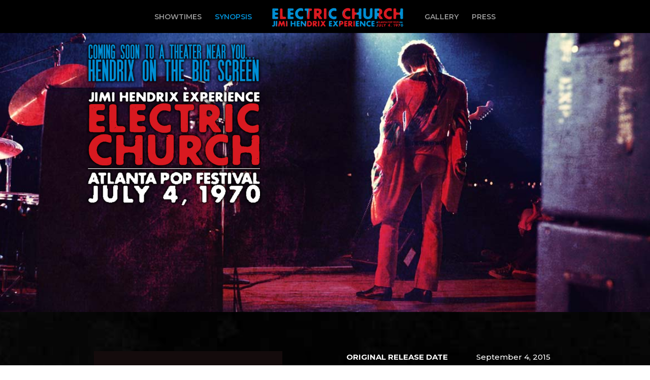

--- FILE ---
content_type: text/html; charset=UTF-8
request_url: https://jimihendrixelectricchurch.com/film/
body_size: 11820
content:
<!DOCTYPE html>
<html lang="en-US">
<head>
	<meta charset="UTF-8" />
<meta http-equiv="X-UA-Compatible" content="IE=edge">
	<link rel="pingback" href="https://jimihendrixelectricchurch.com/xmlrpc.php" />

	<script type="text/javascript">
		document.documentElement.className = 'js';
	</script>

	<script>var et_site_url='https://jimihendrixelectricchurch.com';var et_post_id='127';function et_core_page_resource_fallback(a,b){"undefined"===typeof b&&(b=a.sheet.cssRules&&0===a.sheet.cssRules.length);b&&(a.onerror=null,a.onload=null,a.href?a.href=et_site_url+"/?et_core_page_resource="+a.id+et_post_id:a.src&&(a.src=et_site_url+"/?et_core_page_resource="+a.id+et_post_id))}
</script><title>About The Film | Jimi Hendrix: Electric Church</title>
<link rel='dns-prefetch' href='//fonts.googleapis.com' />
<link rel='dns-prefetch' href='//s.w.org' />
<link rel="alternate" type="application/rss+xml" title="Jimi Hendrix: Electric Church &raquo; Feed" href="https://jimihendrixelectricchurch.com/feed/" />
<link rel="alternate" type="application/rss+xml" title="Jimi Hendrix: Electric Church &raquo; Comments Feed" href="https://jimihendrixelectricchurch.com/comments/feed/" />
<link rel="alternate" type="application/rss+xml" title="Jimi Hendrix: Electric Church &raquo; About The Film Comments Feed" href="https://jimihendrixelectricchurch.com/film/feed/" />
		<script type="text/javascript">
			window._wpemojiSettings = {"baseUrl":"https:\/\/s.w.org\/images\/core\/emoji\/12.0.0-1\/72x72\/","ext":".png","svgUrl":"https:\/\/s.w.org\/images\/core\/emoji\/12.0.0-1\/svg\/","svgExt":".svg","source":{"concatemoji":"https:\/\/jimihendrixelectricchurch.com\/wp-includes\/js\/wp-emoji-release.min.js?ver=5.3.20"}};
			!function(e,a,t){var n,r,o,i=a.createElement("canvas"),p=i.getContext&&i.getContext("2d");function s(e,t){var a=String.fromCharCode;p.clearRect(0,0,i.width,i.height),p.fillText(a.apply(this,e),0,0);e=i.toDataURL();return p.clearRect(0,0,i.width,i.height),p.fillText(a.apply(this,t),0,0),e===i.toDataURL()}function c(e){var t=a.createElement("script");t.src=e,t.defer=t.type="text/javascript",a.getElementsByTagName("head")[0].appendChild(t)}for(o=Array("flag","emoji"),t.supports={everything:!0,everythingExceptFlag:!0},r=0;r<o.length;r++)t.supports[o[r]]=function(e){if(!p||!p.fillText)return!1;switch(p.textBaseline="top",p.font="600 32px Arial",e){case"flag":return s([127987,65039,8205,9895,65039],[127987,65039,8203,9895,65039])?!1:!s([55356,56826,55356,56819],[55356,56826,8203,55356,56819])&&!s([55356,57332,56128,56423,56128,56418,56128,56421,56128,56430,56128,56423,56128,56447],[55356,57332,8203,56128,56423,8203,56128,56418,8203,56128,56421,8203,56128,56430,8203,56128,56423,8203,56128,56447]);case"emoji":return!s([55357,56424,55356,57342,8205,55358,56605,8205,55357,56424,55356,57340],[55357,56424,55356,57342,8203,55358,56605,8203,55357,56424,55356,57340])}return!1}(o[r]),t.supports.everything=t.supports.everything&&t.supports[o[r]],"flag"!==o[r]&&(t.supports.everythingExceptFlag=t.supports.everythingExceptFlag&&t.supports[o[r]]);t.supports.everythingExceptFlag=t.supports.everythingExceptFlag&&!t.supports.flag,t.DOMReady=!1,t.readyCallback=function(){t.DOMReady=!0},t.supports.everything||(n=function(){t.readyCallback()},a.addEventListener?(a.addEventListener("DOMContentLoaded",n,!1),e.addEventListener("load",n,!1)):(e.attachEvent("onload",n),a.attachEvent("onreadystatechange",function(){"complete"===a.readyState&&t.readyCallback()})),(n=t.source||{}).concatemoji?c(n.concatemoji):n.wpemoji&&n.twemoji&&(c(n.twemoji),c(n.wpemoji)))}(window,document,window._wpemojiSettings);
		</script>
		<meta content="Church v." name="generator"/><style type="text/css">
img.wp-smiley,
img.emoji {
	display: inline !important;
	border: none !important;
	box-shadow: none !important;
	height: 1em !important;
	width: 1em !important;
	margin: 0 .07em !important;
	vertical-align: -0.1em !important;
	background: none !important;
	padding: 0 !important;
}
</style>
	<link rel='stylesheet' id='wp-block-library-css'  href='https://jimihendrixelectricchurch.com/wp-includes/css/dist/block-library/style.min.css?ver=5.3.20' type='text/css' media='all' />
<link rel='stylesheet' id='Divi-css'  href='https://jimihendrixelectricchurch.com/wp-content/themes/Divi/style.css?ver=5.3.20' type='text/css' media='all' />
<link rel='stylesheet' id='divi-style-css'  href='https://jimihendrixelectricchurch.com/wp-content/themes/Church/style.css?ver=4.3.2' type='text/css' media='all' />
<link rel='stylesheet' id='et-builder-googlefonts-cached-css'  href='https://fonts.googleapis.com/css?family=Passion+One%3Aregular%2C700%2C900%7CMontserrat%3A100%2C100italic%2C200%2C200italic%2C300%2C300italic%2Cregular%2Citalic%2C500%2C500italic%2C600%2C600italic%2C700%2C700italic%2C800%2C800italic%2C900%2C900italic&#038;ver=5.3.20#038;subset=latin,latin-ext' type='text/css' media='all' />
<link rel='stylesheet' id='dashicons-css'  href='https://jimihendrixelectricchurch.com/wp-includes/css/dashicons.min.css?ver=5.3.20' type='text/css' media='all' />
<script type='text/javascript' src='https://jimihendrixelectricchurch.com/wp-includes/js/jquery/jquery.js?ver=1.12.4-wp'></script>
<script type='text/javascript' src='https://jimihendrixelectricchurch.com/wp-includes/js/jquery/jquery-migrate.min.js?ver=1.4.1'></script>
<script type='text/javascript'>
/* <![CDATA[ */
var et_core_api_spam_recaptcha = {"site_key":"","page_action":{"action":"film"}};
/* ]]> */
</script>
<script type='text/javascript' src='https://jimihendrixelectricchurch.com/wp-content/themes/Divi/core/admin/js/recaptcha.js?ver=5.3.20'></script>
<link rel='https://api.w.org/' href='https://jimihendrixelectricchurch.com/wp-json/' />
<link rel="EditURI" type="application/rsd+xml" title="RSD" href="https://jimihendrixelectricchurch.com/xmlrpc.php?rsd" />
<link rel="wlwmanifest" type="application/wlwmanifest+xml" href="https://jimihendrixelectricchurch.com/wp-includes/wlwmanifest.xml" /> 
<meta name="generator" content="WordPress 5.3.20" />
<link rel="canonical" href="https://jimihendrixelectricchurch.com/film/" />
<link rel='shortlink' href='https://jimihendrixelectricchurch.com/?p=127' />
<link rel="alternate" type="application/json+oembed" href="https://jimihendrixelectricchurch.com/wp-json/oembed/1.0/embed?url=https%3A%2F%2Fjimihendrixelectricchurch.com%2Ffilm%2F" />
<link rel="alternate" type="text/xml+oembed" href="https://jimihendrixelectricchurch.com/wp-json/oembed/1.0/embed?url=https%3A%2F%2Fjimihendrixelectricchurch.com%2Ffilm%2F&#038;format=xml" />
<meta name="viewport" content="width=device-width, initial-scale=1.0, maximum-scale=1.0, user-scalable=0" /><link rel="stylesheet" href="https://use.fontawesome.com/releases/v5.6.3/css/all.css" integrity="sha384-UHRtZLI+pbxtHCWp1t77Bi1L4ZtiqrqD80Kn4Z8NTSRyMA2Fd33n5dQ8lWUE00s/" crossorigin="anonymous">

<script type="text/javascript">
jQuery(document).ready(function(){
jQuery("#footer-info").text(' ');
jQuery("<p></p>").insertAfter("#footer-info");
});
</script>

<link rel="stylesheet" href="https://maxcdn.bootstrapcdn.com/font-awesome/4.6.1/css/font-awesome.min.css">

<script src="/wp-content/js/jquery.matchHeight.js"></script>

<script type="text/javascript">
jQuery(function($){
    $('.matchheight').matchHeight();
});
</script>

<meta http-equiv="Content-Type" content="text/html; charset=utf-8">
<link rel="icon" href="https://jimihendrixelectricchurch.com/wp-content/uploads/2018/12/cropped-jimi-hendrix-electric-church-avatar-color-32x32.jpg" sizes="32x32" />
<link rel="icon" href="https://jimihendrixelectricchurch.com/wp-content/uploads/2018/12/cropped-jimi-hendrix-electric-church-avatar-color-192x192.jpg" sizes="192x192" />
<link rel="apple-touch-icon-precomposed" href="https://jimihendrixelectricchurch.com/wp-content/uploads/2018/12/cropped-jimi-hendrix-electric-church-avatar-color-180x180.jpg" />
<meta name="msapplication-TileImage" content="https://jimihendrixelectricchurch.com/wp-content/uploads/2018/12/cropped-jimi-hendrix-electric-church-avatar-color-270x270.jpg" />
<link rel="stylesheet" id="et-core-unified-127-cached-inline-styles" href="https://jimihendrixelectricchurch.com/wp-content/et-cache/127/et-core-unified-127-17680907352513.min.css" onerror="et_core_page_resource_fallback(this, true)" onload="et_core_page_resource_fallback(this)" /></head>
<body class="page-template-default page page-id-127 et_pb_button_helper_class et_fixed_nav et_show_nav et_primary_nav_dropdown_animation_fade et_secondary_nav_dropdown_animation_fade et_header_style_split et_pb_footer_columns4 et_cover_background et_pb_gutter osx et_pb_gutters3 et_pb_pagebuilder_layout et_no_sidebar et_divi_theme et-db et_minified_js et_minified_css">
	<div id="page-container">

	
	
			<header id="main-header" data-height-onload="50">
			<div class="container clearfix et_menu_container">
							<div class="logo_container">
					<span class="logo_helper"></span>
					<a href="https://jimihendrixelectricchurch.com/">
						<img src="https://jimihendrixelectricchurch.com/wp-content/uploads/2018/12/logo-jimi-hendrix-electric-church-color.png" alt="Jimi Hendrix: Electric Church" id="logo" data-height-percentage="50" />
					</a>
				</div>
							<div id="et-top-navigation" data-height="50" data-fixed-height="50">
											<nav id="top-menu-nav">
						<ul id="top-menu" class="nav"><li id="menu-item-301" class="menu-item menu-item-type-post_type menu-item-object-page menu-item-301"><a href="https://jimihendrixelectricchurch.com/showtimes/">SHOWTIMES</a></li>
<li id="menu-item-129" class="menu-item menu-item-type-post_type menu-item-object-page current-menu-item page_item page-item-127 current_page_item menu-item-129"><a href="https://jimihendrixelectricchurch.com/film/" aria-current="page">SYNOPSIS</a></li>
<li id="menu-item-393" class="menu-item menu-item-type-post_type menu-item-object-page menu-item-393"><a href="https://jimihendrixelectricchurch.com/gallery/">GALLERY</a></li>
<li id="menu-item-304" class="menu-item menu-item-type-post_type menu-item-object-page menu-item-304"><a href="https://jimihendrixelectricchurch.com/press/">PRESS</a></li>
</ul>						</nav>
					
					
					
					
					<div id="et_mobile_nav_menu">
				<div class="mobile_nav closed">
					<span class="select_page">Select Page</span>
					<span class="mobile_menu_bar mobile_menu_bar_toggle"></span>
				</div>
			</div>				</div> <!-- #et-top-navigation -->
			</div> <!-- .container -->
			<div class="et_search_outer">
				<div class="container et_search_form_container">
					<form role="search" method="get" class="et-search-form" action="https://jimihendrixelectricchurch.com/">
					<input type="search" class="et-search-field" placeholder="Search &hellip;" value="" name="s" title="Search for:" />					</form>
					<span class="et_close_search_field"></span>
				</div>
			</div>
		</header> <!-- #main-header -->
			<div id="et-main-area">
	
<div id="main-content">


			
				<article id="post-127" class="post-127 page type-page status-publish hentry">

				
					<div class="entry-content">
					<div id="et-boc" class="et-boc">
			
		<div class="et-l et-l--post">
			<div class="et_builder_inner_content et_pb_gutters3">
		<div class="et_pb_section et_pb_section_0 et_pb_fullwidth_section et_section_regular" >
				
				
				
				
					<div class="et_pb_module et_pb_fullwidth_slider_0 et_hover_enabled et_pb_slider et_slider_auto et_slider_speed_20000">
				<div class="et_pb_slides">
					<div class="et_pb_slide et_pb_slide_0 et_pb_bg_layout_dark et_pb_media_alignment_center et-pb-active-slide" data-slide-id="et_pb_slide_0">
				
				
				<div class="et_pb_container clearfix">
					<div class="et_pb_slider_container_inner">
						
						<div class="et_pb_slide_description">
							<div class="et_pb_slide_content"><img class="alignleft wp-image-112" src="https://jimihendrixelectricchurch.com/wp-content/uploads/2018/12/overlay-splash-electric-church-video2-300x300.png" alt="overlay-splash-electric-church-video2" width="350" height="350" srcset="https://jimihendrixelectricchurch.com/wp-content/uploads/2018/12/overlay-splash-electric-church-video2-300x300.png 300w, https://jimihendrixelectricchurch.com/wp-content/uploads/2018/12/overlay-splash-electric-church-video2-150x150.png 150w, https://jimihendrixelectricchurch.com/wp-content/uploads/2018/12/overlay-splash-electric-church-video2.png 500w" sizes="(max-width: 350px) 100vw, 350px" /></div>
							
						</div> <!-- .et_pb_slide_description -->
					</div>
				</div> <!-- .et_pb_container -->
				
			</div> <!-- .et_pb_slide -->
			
				</div> <!-- .et_pb_slides -->
				
			</div> <!-- .et_pb_slider -->
			
				
				
			</div> <!-- .et_pb_section --><div class="et_pb_section et_pb_section_1 et_pb_with_background et_section_regular" >
				
				
				
				
					<div class="et_pb_row et_pb_row_0">
				<div class="et_pb_column et_pb_column_1_2 et_pb_column_0  et_pb_css_mix_blend_mode_passthrough">
				
				
				<div class="et_pb_module et_pb_slider et_pb_slider_0 et_hover_enabled et_pb_slider_fullwidth_off et_slider_auto et_slider_speed_10000">
				<div class="et_pb_slides">
					<div class="et_pb_slide et_pb_slide_1 et_pb_bg_layout_dark et_pb_media_alignment_center et-pb-active-slide" data-slide-id="et_pb_slide_1">
				
				
				<div class="et_pb_container clearfix">
					<div class="et_pb_slider_container_inner">
						
						<div class="et_pb_slide_description">
							<div class="et_pb_slide_content"> </div>
							
						</div> <!-- .et_pb_slide_description -->
					</div>
				</div> <!-- .et_pb_container -->
				
			</div> <!-- .et_pb_slide -->
			<div class="et_pb_slide et_pb_slide_2 et_pb_bg_layout_dark et_pb_media_alignment_center" data-slide-id="et_pb_slide_2">
				
				
				<div class="et_pb_container clearfix">
					<div class="et_pb_slider_container_inner">
						
						<div class="et_pb_slide_description">
							<div class="et_pb_slide_content"> </div>
							
						</div> <!-- .et_pb_slide_description -->
					</div>
				</div> <!-- .et_pb_container -->
				
			</div> <!-- .et_pb_slide -->
			
				</div> <!-- .et_pb_slides -->
				
			</div> <!-- .et_pb_slider -->
			
			</div> <!-- .et_pb_column --><div class="et_pb_column et_pb_column_1_4 et_pb_column_1  et_pb_css_mix_blend_mode_passthrough">
				
				
				<div class="et_pb_module et_pb_text et_pb_text_0  et_pb_text_align_right et_pb_bg_layout_dark">
				
				
				<div class="et_pb_text_inner"><p><strong>ORIGINAL RELEASE DATE</strong></p></div>
			</div> <!-- .et_pb_text --><div class="et_pb_module et_pb_text et_pb_text_1  et_pb_text_align_right et_pb_bg_layout_dark">
				
				
				<div class="et_pb_text_inner"><p><strong>RUNTIME</strong></p></div>
			</div> <!-- .et_pb_text --><div class="et_pb_module et_pb_text et_pb_text_2  et_pb_text_align_right et_pb_bg_layout_dark">
				
				
				<div class="et_pb_text_inner"><p><strong>A FILM BY</strong></p></div>
			</div> <!-- .et_pb_text --><div class="et_pb_module et_pb_text et_pb_text_3  et_pb_text_align_right et_pb_bg_layout_dark">
				
				
				<div class="et_pb_text_inner"><p><strong>PRODUCED BY</strong></p></div>
			</div> <!-- .et_pb_text --><div class="et_pb_module et_pb_text et_pb_text_4  et_pb_text_align_right et_pb_bg_layout_dark">
				
				
				<div class="et_pb_text_inner"><p><strong>DIRECTED BY</strong></p></div>
			</div> <!-- .et_pb_text --><div class="et_pb_module et_pb_text et_pb_text_5  et_pb_text_align_right et_pb_bg_layout_dark">
				
				
				<div class="et_pb_text_inner"><p><strong>PRODUCTION SUPERVISION BY</strong></p></div>
			</div> <!-- .et_pb_text --><div class="et_pb_module et_pb_text et_pb_text_6  et_pb_text_align_right et_pb_bg_layout_dark">
				
				
				<div class="et_pb_text_inner"><p><strong>MUSIC MIXED BY</strong></p></div>
			</div> <!-- .et_pb_text --><div class="et_pb_module et_pb_text et_pb_text_7  et_pb_text_align_right et_pb_bg_layout_dark">
				
				
				<div class="et_pb_text_inner"><p><strong>EDITED BY</strong></p></div>
			</div> <!-- .et_pb_text --><div class="et_pb_module et_pb_text et_pb_text_8  et_pb_text_align_right et_pb_bg_layout_dark">
				
				
				<div class="et_pb_text_inner"><p><strong>ATLANTA POP FESTIVAL FOOTAGE DIRECTED BY</strong></p></div>
			</div> <!-- .et_pb_text --><div class="et_pb_module et_pb_text et_pb_text_9  et_pb_text_align_right et_pb_bg_layout_dark">
				
				
				<div class="et_pb_text_inner"><p><strong>THE JIMI HENDRIX EXPERIENCE</strong></p></div>
			</div> <!-- .et_pb_text -->
			</div> <!-- .et_pb_column --><div class="et_pb_column et_pb_column_1_4 et_pb_column_2  et_pb_css_mix_blend_mode_passthrough et-last-child">
				
				
				<div class="et_pb_module et_pb_text et_pb_text_10  et_pb_text_align_left et_pb_bg_layout_dark">
				
				
				<div class="et_pb_text_inner"><p>September 4, 2015</p></div>
			</div> <!-- .et_pb_text --><div class="et_pb_module et_pb_text et_pb_text_11  et_pb_text_align_left et_pb_bg_layout_dark">
				
				
				<div class="et_pb_text_inner"><p>89 minutes</p></div>
			</div> <!-- .et_pb_text --><div class="et_pb_module et_pb_text et_pb_text_12  et_pb_text_align_left et_pb_bg_layout_dark">
				
				
				<div class="et_pb_text_inner"><p>Experience Hendrix, L.L.C.</p></div>
			</div> <!-- .et_pb_text --><div class="et_pb_module et_pb_text et_pb_text_13  et_pb_text_align_left et_pb_bg_layout_dark">
				
				
				<div class="et_pb_text_inner"><p>Janie Hendrix<br />
John McDermott</p></div>
			</div> <!-- .et_pb_text --><div class="et_pb_module et_pb_text et_pb_text_14  et_pb_text_align_left et_pb_bg_layout_dark">
				
				
				<div class="et_pb_text_inner"><p>John McDermott</p></div>
			</div> <!-- .et_pb_text --><div class="et_pb_module et_pb_text et_pb_text_15  et_pb_text_align_left et_pb_bg_layout_dark">
				
				
				<div class="et_pb_text_inner"><p>George Scott</p></div>
			</div> <!-- .et_pb_text --><div class="et_pb_module et_pb_text et_pb_text_16  et_pb_text_align_left et_pb_bg_layout_dark">
				
				
				<div class="et_pb_text_inner"><p>Eddie Kramer</p></div>
			</div> <!-- .et_pb_text --><div class="et_pb_module et_pb_text et_pb_text_17  et_pb_text_align_left et_pb_bg_layout_dark">
				
				
				<div class="et_pb_text_inner"><p>Paul Rachman</p></div>
			</div> <!-- .et_pb_text --><div class="et_pb_module et_pb_text et_pb_text_18  et_pb_text_align_left et_pb_bg_layout_dark">
				
				
				<div class="et_pb_text_inner"><p>Steve Rash</p></div>
			</div> <!-- .et_pb_text --><div class="et_pb_module et_pb_text et_pb_text_19  et_pb_text_align_left et_pb_bg_layout_dark">
				
				
				<div class="et_pb_text_inner"><p>Jimi Hendrix<br />
Mitch Mitchell<br />
Billy Cox</p></div>
			</div> <!-- .et_pb_text --><div class="et_pb_module et_pb_text et_pb_text_20  et_pb_text_align_left et_pb_bg_layout_light">
				
				
				<div class="et_pb_text_inner">2026</div>
			</div> <!-- .et_pb_text -->
			</div> <!-- .et_pb_column -->
				
				
			</div> <!-- .et_pb_row --><div class="et_pb_row et_pb_row_1">
				<div class="et_pb_column et_pb_column_1_4 et_pb_column_3  et_pb_css_mix_blend_mode_passthrough">
				
				
				<div class="et_pb_module et_pb_text et_pb_text_21  et_pb_text_align_right et_pb_bg_layout_dark">
				
				
				<div class="et_pb_text_inner"><p><strong>SPECIAL APPEARANCES BY</strong></p></div>
			</div> <!-- .et_pb_text -->
			</div> <!-- .et_pb_column --><div class="et_pb_column et_pb_column_1_4 et_pb_column_4  et_pb_css_mix_blend_mode_passthrough">
				
				
				<div class="et_pb_module et_pb_text et_pb_text_22  et_pb_text_align_left et_pb_bg_layout_dark">
				
				
				<div class="et_pb_text_inner"><p>Steve Cheatham<br />
Alex Cooley<br />
Billy Cox<br />
Terry W. Deese<br />
Anthoy DeCurtis<br />
Thomas Doucette<br />
Rich Floyd<br />
Kirk Hammett<br />
Bruce Hampton<br />
Abe Jacob</p></div>
			</div> <!-- .et_pb_text -->
			</div> <!-- .et_pb_column --><div class="et_pb_column et_pb_column_1_4 et_pb_column_5  et_pb_css_mix_blend_mode_passthrough">
				
				
				<div class="et_pb_module et_pb_text et_pb_text_23  et_pb_text_align_left et_pb_bg_layout_dark">
				
				
				<div class="et_pb_text_inner"><p>Terry Joiner<br />
Eddie Kramer<br />
Lester Maddox<br />
Paul McCartney<br />
Frances McDaniel<br />
Jerredean McDaniel<br />
Bob Merlis<br />
Mitch Mitchell<br />
Mike Neal<br />
Glenn Philips</p></div>
			</div> <!-- .et_pb_text -->
			</div> <!-- .et_pb_column --><div class="et_pb_column et_pb_column_1_4 et_pb_column_6  et_pb_css_mix_blend_mode_passthrough et-last-child">
				
				
				<div class="et_pb_module et_pb_text et_pb_text_24  et_pb_text_align_left et_pb_bg_layout_dark">
				
				
				<div class="et_pb_text_inner"><p>Martha Pinckney<br />
Steve Rash<br />
Rich Robinson<br />
Susan Tedeschi<br />
Derek Trucks<br />
Larry Vaughan<br />
B.J. Wade<br />
Frank Wade<br />
Leslie West<br />
Steve Winwood</p></div>
			</div> <!-- .et_pb_text -->
			</div> <!-- .et_pb_column -->
				
				
			</div> <!-- .et_pb_row -->
				
				
			</div> <!-- .et_pb_section --><div class="et_pb_section et_pb_section_2 et_pb_fullwidth_section et_section_regular" >
				
				
				
				
					<div class="et_pb_module et_pb_fullwidth_code et_pb_fullwidth_code_0">
				
				
				<div class="et_pb_code_inner"><iframe src="https://www.youtube.com/embed/pB9Y52eNRb4" frameborder="0" allow="accelerometer; autoplay; encrypted-media; gyroscope; picture-in-picture" allowfullscreen></iframe></div>
			</div> <!-- .et_pb_fullwidth_code -->
				
				
			</div> <!-- .et_pb_section --><div class="et_pb_section et_pb_section_3 et_pb_with_background et_section_regular" >
				
				
				
				
					<div class="et_pb_row et_pb_row_2">
				<div class="et_pb_column et_pb_column_4_4 et_pb_column_7  et_pb_css_mix_blend_mode_passthrough et-last-child">
				
				
				<div class="et_pb_module et_pb_image et_pb_image_0 et_animated et-waypoint">
				
				
				<span class="et_pb_image_wrap "><img src="https://jimihendrixelectricchurch.com/wp-content/uploads/2018/12/asset-poster-v1.jpg" alt="Jimi Hendrix Electric Church" title="Jimi Hendrix Electric Church" srcset="https://jimihendrixelectricchurch.com/wp-content/uploads/2018/12/asset-poster-v1.jpg 675w, https://jimihendrixelectricchurch.com/wp-content/uploads/2018/12/asset-poster-v1-203x300.jpg 203w" sizes="(max-width: 675px) 100vw, 675px" /></span>
			</div><div class="et_pb_module et_pb_text et_pb_text_25  et_pb_text_align_right et_pb_bg_layout_dark">
				
				
				<div class="et_pb_text_inner"><p><strong>A FILM BY</strong></p></div>
			</div> <!-- .et_pb_text --><div class="et_pb_module et_pb_text et_pb_text_26  et_pb_text_align_left et_pb_bg_layout_dark">
				
				
				<div class="et_pb_text_inner"><p>Experience Hendrix, L.L.C.</p></div>
			</div> <!-- .et_pb_text --><div class="et_pb_module et_pb_text et_pb_text_27  et_pb_text_align_right et_pb_bg_layout_dark">
				
				
				<div class="et_pb_text_inner"><p><strong>PRODUCED BY</strong></p></div>
			</div> <!-- .et_pb_text --><div class="et_pb_module et_pb_text et_pb_text_28  et_pb_text_align_left et_pb_bg_layout_dark">
				
				
				<div class="et_pb_text_inner"><p>Janie Hendrix<br />
John McDermott</p></div>
			</div> <!-- .et_pb_text --><div class="et_pb_module et_pb_text et_pb_text_29  et_pb_text_align_right et_pb_bg_layout_dark">
				
				
				<div class="et_pb_text_inner"><p><strong>DIRECTED BY</strong></p></div>
			</div> <!-- .et_pb_text --><div class="et_pb_module et_pb_text et_pb_text_30  et_pb_text_align_left et_pb_bg_layout_dark">
				
				
				<div class="et_pb_text_inner"><p>John McDermott</p></div>
			</div> <!-- .et_pb_text --><div class="et_pb_module et_pb_text et_pb_text_31  et_pb_text_align_right et_pb_bg_layout_dark">
				
				
				<div class="et_pb_text_inner"><p><strong>PRODUCTION SUPERVISION BY</strong></p></div>
			</div> <!-- .et_pb_text --><div class="et_pb_module et_pb_text et_pb_text_32  et_pb_text_align_left et_pb_bg_layout_dark">
				
				
				<div class="et_pb_text_inner"><p>George Scott</p></div>
			</div> <!-- .et_pb_text --><div class="et_pb_module et_pb_text et_pb_text_33  et_pb_text_align_right et_pb_bg_layout_dark">
				
				
				<div class="et_pb_text_inner"><p><strong>MUSIC MIXED BY</strong></p></div>
			</div> <!-- .et_pb_text --><div class="et_pb_module et_pb_text et_pb_text_34  et_pb_text_align_left et_pb_bg_layout_dark">
				
				
				<div class="et_pb_text_inner"><p>Eddie Kramer</p></div>
			</div> <!-- .et_pb_text --><div class="et_pb_module et_pb_text et_pb_text_35  et_pb_text_align_right et_pb_bg_layout_dark">
				
				
				<div class="et_pb_text_inner"><p><strong>EDITED BY</strong></p></div>
			</div> <!-- .et_pb_text --><div class="et_pb_module et_pb_text et_pb_text_36  et_pb_text_align_left et_pb_bg_layout_dark">
				
				
				<div class="et_pb_text_inner"><p>Paul Rachman</p></div>
			</div> <!-- .et_pb_text --><div class="et_pb_module et_pb_text et_pb_text_37  et_pb_text_align_right et_pb_bg_layout_dark">
				
				
				<div class="et_pb_text_inner"><p><strong>ATLANTA POP FESTIVAL FOOTAGE DIRECTED BY</strong></p></div>
			</div> <!-- .et_pb_text --><div class="et_pb_module et_pb_text et_pb_text_38  et_pb_text_align_left et_pb_bg_layout_dark">
				
				
				<div class="et_pb_text_inner"><p>Steve Rash</p></div>
			</div> <!-- .et_pb_text --><div class="et_pb_module et_pb_text et_pb_text_39  et_pb_text_align_right et_pb_bg_layout_dark">
				
				
				<div class="et_pb_text_inner"><p><strong>THE JIMI HENDRIX EXPERIENCE</strong></p></div>
			</div> <!-- .et_pb_text --><div class="et_pb_module et_pb_text et_pb_text_40  et_pb_text_align_left et_pb_bg_layout_dark">
				
				
				<div class="et_pb_text_inner"><p>Jimi Hendrix<br />
Mitch Mitchell<br />
Billy Cox</p></div>
			</div> <!-- .et_pb_text -->
			</div> <!-- .et_pb_column -->
				
				
			</div> <!-- .et_pb_row -->
				
				
			</div> <!-- .et_pb_section --><div class="et_pb_section et_pb_section_4 et_pb_section_parallax et_pb_with_background et_section_regular" >
				
				<div class="et_parallax_bg_wrap"><div
						class="et_parallax_bg et_pb_parallax_css"
						style="background-image: url(https://jimihendrixelectricchurch.com/wp-content/uploads/2018/12/background-black-blue.jpg);"
					></div></div>
				
				
					<div class="et_pb_row et_pb_row_3">
				<div class="et_pb_column et_pb_column_4_4 et_pb_column_8  et_pb_css_mix_blend_mode_passthrough et-last-child">
				
				
				<div class="et_pb_module et_pb_text et_pb_text_41  et_pb_text_align_justified et_pb_bg_layout_dark">
				
				
				<div class="et_pb_text_inner"><h3><strong>ABOUT THE FILM</strong></h3></div>
			</div> <!-- .et_pb_text -->
			</div> <!-- .et_pb_column -->
				
				
			</div> <!-- .et_pb_row --><div class="et_pb_row et_pb_row_4">
				<div class="et_pb_column et_pb_column_1_2 et_pb_column_9  et_pb_css_mix_blend_mode_passthrough">
				
				
				<div class="et_pb_module et_pb_text et_pb_text_42  et_pb_text_align_justified et_pb_bg_layout_dark">
				
				
				<div class="et_pb_text_inner"><p>About 100 miles south of Atlanta, next to a field just outside the town of Byron, there stands a plaque erected by the Georgia Historical Society marking the location of the Second Atlanta International Pop Festival, where from July 3-5, 1970, “Over thirty musical acts performed, including rock icon Jimi Hendrix playing to the largest American audience of this career.” Despite the overwhelming attendance (estimated to be 300,000-400,000), the festival and Hendrix’s performance in particular, has not received its due in terms of historic importance and impact until now.</p>
<p><em>Originally debuting in 2015, Jimi Hendrix: Electric Church</em>, the critically acclaimed documentary film about the music legend’s Atlanta Pop set and the circumstances surrounding it, will makes its theatrical debut in early 2019 and is set to make an historic run of limited engagements of select theaters worldwide.</p></div>
			</div> <!-- .et_pb_text -->
			</div> <!-- .et_pb_column --><div class="et_pb_column et_pb_column_1_2 et_pb_column_10  et_pb_css_mix_blend_mode_passthrough et-last-child">
				
				
				<div class="et_pb_module et_pb_text et_pb_text_43  et_pb_text_align_justified et_pb_bg_layout_dark">
				
				
				<div class="et_pb_text_inner"><p>The film documents the massive festival hailed then as the ‘Southern Woodstock’ and recognized now as the last great US Rock Festival. The film presents the story of how rock music’s burgeoning festival culture descended en masse to the tiny rural village of Byron, Georgia and witnessed Hendrix’s unforgettable performance.</p>
<p>The film details the efforts by Atlanta promoter Alex Cooley to create the definitive music festival. Cooley secured such talent as Bob Seger, B.B. King and the Allman Brothers, but Hendrix was the critical component he needed to elevate the three-day festival to a major cultural event. <em>Electric Church</em> features interviews with Hendrix’s Experience band mates Billy Cox and the late Mitch Mitchell as well as Paul McCartney, Steve Winwood, Rich Robinson, Kirk Hammett, Derek Trucks, Susan Tedeschi, festival organizer Alex Cooley and many others.</p></div>
			</div> <!-- .et_pb_text -->
			</div> <!-- .et_pb_column -->
				
				
			</div> <!-- .et_pb_row -->
				
				
			</div> <!-- .et_pb_section --><div class="et_pb_section et_pb_section_5 et_pb_fullwidth_section et_section_regular" >
				
				
				
				
					<div class="et_pb_module et_pb_fullwidth_slider_1 et_hover_enabled et_pb_slider">
				<div class="et_pb_slides">
					<div class="et_pb_slide et_pb_slide_3 et_pb_section_video et_pb_preload et_pb_bg_layout_dark et_pb_media_alignment_center et-pb-active-slide" data-slide-id="et_pb_slide_3">
				
				
				<div class="et_pb_container clearfix">
					<div class="et_pb_slider_container_inner">
						
						<div class="et_pb_slide_description">
							<div class="et_pb_slide_content"> </div>
							
						</div> <!-- .et_pb_slide_description -->
					</div>
				</div> <!-- .et_pb_container -->
				<span class="et_pb_section_video_bg  ">
					
			<video loop="loop" autoplay playsinline muted >
				<source type="video/mp4" src="https://jimihendrixelectricchurch.com/wp-content/uploads/2018/12/v1_720p.mp4" />
				
			</video>
				</span>
			</div> <!-- .et_pb_slide -->
			
				</div> <!-- .et_pb_slides -->
				
			</div> <!-- .et_pb_slider -->
			
				
				
			</div> <!-- .et_pb_section --><div class="et_pb_section et_pb_section_6 et_pb_section_parallax et_pb_with_background et_section_regular" >
				
				<div class="et_parallax_bg_wrap"><div
						class="et_parallax_bg et_pb_parallax_css"
						style="background-image: url(https://jimihendrixelectricchurch.com/wp-content/uploads/2018/12/background-black-blue.jpg);"
					></div></div>
				
				
					<div class="et_pb_row et_pb_row_5">
				<div class="et_pb_column et_pb_column_4_4 et_pb_column_11  et_pb_css_mix_blend_mode_passthrough et-last-child">
				
				
				<div class="et_pb_module et_pb_text et_pb_text_44  et_pb_text_align_justified et_pb_bg_layout_dark">
				
				
				<div class="et_pb_text_inner"><p>The film contains breathtaking, color 16mm footage of Jimi Hendrix’s Independence Day appearance, a mere ten weeks before his untimely passing. Standout performances include such Hendrix classics as “Hey Joe,” “Voodoo Child (Slight Return),” “Purple Haze,” as well as confident, compelling versions of songs such as “Room Full Of Mirrors,” “Freedom,” and “Straight Ahead” that had not yet been issued by Jimi on an Experience album, but were intended to be part of the album he was working on that summer. “Star Spangled Banner,” played against a backdrop of exploding fireworks, is another highlight, which Cooley recalls as having “knocked peoples’ socks off.”</p>
<p>By the beginning of the 1970s, Jimi Hendrix was unquestionably one of the most exciting rock musicians of his generation, having captivated the world with his highly stylized approach to blues guitar. In <em>Electric Church</em>, Paul McCartney freely admits to worshipping him, adding, “We all played guitar. We all knew a bit. But he seemed to know more than us.”</p>
<p>Jimi Hendrix put the rock festival concept on the map with his blistering performance at California’s Monterey Pop Festival in 1967, headlining 1968’s inaugural Miami Pop Festival, and providing the soundtrack for the counterculture with a dazzling set at Woodstock in 1969.</p>
<p>His performance at the Second Atlanta International Pop Festival was not only significant on a musical level, but also in terms of socio-political dynamics. The organizers were keen to push back against the cultural divide that was very much in evidence in the Deep South. It was assumed that rural audiences would not take kindly to “long-hair” bands, and that black and white artists could not comfortably exist on the same bill; Atlanta Pop set out to challenge those beliefs. Hendrix’s music and message of universal love made him the ideal artist to represent that pushback, and, appropriately, was the first act booked for the festival.</p></div>
			</div> <!-- .et_pb_text -->
			</div> <!-- .et_pb_column -->
				
				
			</div> <!-- .et_pb_row --><div class="et_pb_row et_pb_row_6">
				<div class="et_pb_column et_pb_column_1_2 et_pb_column_12  et_pb_css_mix_blend_mode_passthrough">
				
				
				<div class="et_pb_module et_pb_text et_pb_text_45  et_pb_text_align_justified et_pb_bg_layout_dark">
				
				
				<div class="et_pb_text_inner"><p>In the sweltering Georgia heat, amongst intimidating bikers who were hired as security, hundreds of thousands of mostly young music fans descended upon the festival grounds, eventually knocking over fences and leaving the organizers with no choice but to declare it a free event. Law enforcement, not equipped to handle such crowds, adopted a hands-off policy with regards to crowd control, drug use and nudity. Against incredible odds, the event proved to be largely peaceful. By the time The Jimi Hendrix Experience took the stage on the evening of July 4, the audience swelled to more than 300,000.</p>
<p>Massive, anarchic music fests in the U.S., unencumbered by high ticket prices and corporate sponsors were soon to be extinct, and the Atlanta Pop Festival was the last of this dying breed. Glenn Phillips (Hampton Grease Band) says, “This was, certainly in retrospect, sort of the end of an era, and a great end to an era. It was a powerful moment.”</p></div>
			</div> <!-- .et_pb_text -->
			</div> <!-- .et_pb_column --><div class="et_pb_column et_pb_column_1_2 et_pb_column_13  et_pb_css_mix_blend_mode_passthrough et-last-child">
				
				
				<div class="et_pb_module et_pb_text et_pb_text_46  et_pb_text_align_justified et_pb_bg_layout_dark">
				
				
				<div class="et_pb_text_inner"><p>The Atlanta festival footage in <em>Electric Church</em> was shot by Steve Rash, later known for directing such Hollywood films as <em>The Buddy Holly Story</em> and <em>Can’t Buy Me Love.</em> Rash intended for the footage he and his team were filming to be used for a documentary in the vein of <em>Woodstock</em>. When a deal couldn’t be secured, virtually all of the film lay undeveloped inside Rash’s barn for over three decades. The full-color film stock held up remarkably well, and makes for a transcendent viewing experience.</p>
<p>In describing his first-hand account, Bill Mankin who worked on the construction and stage crews for the festival explains, “at the center of the vortex was the master magician on guitar: the personification of a life lived fully and wildly, with no boundaries, no limitations, and aiming for the stars at light speed.”</p>
<p>Welcome to Jimi Hendrix’s “Electric Church.”</p>
<p># # #</p></div>
			</div> <!-- .et_pb_text -->
			</div> <!-- .et_pb_column -->
				
				
			</div> <!-- .et_pb_row -->
				
				
			</div> <!-- .et_pb_section --><div class="et_pb_section et_pb_section_8 et_pb_with_background et_section_regular" >
				
				
				
				
					<div class="et_pb_row et_pb_row_7">
				<div class="et_pb_column et_pb_column_1_4 et_pb_column_14  et_pb_css_mix_blend_mode_passthrough">
				
				
				<div class="et_pb_module et_pb_text et_pb_text_47  et_pb_text_align_left et_pb_bg_layout_dark">
				
				
				<div class="et_pb_text_inner"><h4>ELECTRIC CHURCH</h4>
<ul style="font-size: 13px;">
<li><a href="https://jimihendrixelectricchurch.com/showtimes/">Upcoming Showtimes</a></li>
<li><a href="https://jimihendrixelectricchurch.com/film/">Film Synopsis</a></li>
<li><a href="https://jimihendrixelectricchurch.com/gallery/">Photo Gallery</a></li>
<li><a href="https://jimihendrixelectricchurch.com/press/">News &amp; Press Releases</a></li>
<p> 	<!-- 

<li><a href="http://www.authentichendrix.com">Electric Church Merchandise</a></li>

 -->
</ul></div>
			</div> <!-- .et_pb_text -->
			</div> <!-- .et_pb_column --><div class="et_pb_column et_pb_column_1_4 et_pb_column_15  et_pb_css_mix_blend_mode_passthrough">
				
				
				<div class="et_pb_module et_pb_text et_pb_text_48  et_pb_text_align_left et_pb_bg_layout_dark">
				
				
				<div class="et_pb_text_inner"><h4>Jimi Hendrix Sites</h4>
<ul style="font-size: 13px;">
<li><a href="http://www.jimihendrix.com" target="_blank">Official Jimi Hendrix Website</a></li>
<li><a href="http://www.authentichendrix.com/" target="_blank">Authentic Hendrix Store</a></li>
<li><a href="http://www.experiencehendrixtour.com" target="_blank">Experience Hendrix Tour</a></li>
<li><a href="http://www.daggerrecords.com" target="_blank">Dagger Records</a></li>
<li><a href="http://www.jimihendrixparkfoundation.org/" target="_blank">Jimi Hendrix Park Foundation</a></li>
</ul></div>
			</div> <!-- .et_pb_text -->
			</div> <!-- .et_pb_column --><div class="et_pb_column et_pb_column_1_2 et_pb_column_16  et_pb_css_mix_blend_mode_passthrough et-last-child">
				
				
				<div class="et_pb_module et_pb_text et_pb_text_49  et_pb_text_align_left et_pb_bg_layout_light">
				
				
				<div class="et_pb_text_inner"><div class="et_pb_slide_content"><span style="color: #a4a4a4;"><strong><em>Jimi Hendrix: Electric Church</em></strong> presents the legendary guitarist in full flight at the 1970 Atlanta Pop Festival before the largest US audience of his career. This critically acclaimed film combined color, 16mm multi-camera footage of Hendrix’s unforgettable July 4, 1970 concert in its original performance sequence together with a new documentary that traces his journey to the festival amidst the dark shadow of civil rights unrest, the unrelenting toll of the Vietnam War and a burgeoning festival culture that drew together young people across the country who were inspired by the Woodstock festival.</span></div></div>
			</div> <!-- .et_pb_text --><div class="et_pb_module et_pb_text et_pb_text_50  et_pb_text_align_left et_pb_bg_layout_dark">
				
				
				<div class="et_pb_text_inner"><h3><span style="color: #a4a4a4;">Stay Connected</span></h3></div>
			</div> <!-- .et_pb_text --><ul class="et_pb_module et_pb_social_media_follow et_pb_social_media_follow_0 clearfix  et_pb_bg_layout_dark">
				
				
				<li
            class='et_pb_social_media_follow_network_0 et_pb_social_icon et_pb_social_network_link  et-social-facebook et_pb_social_media_follow_network_0'><a
              href='https://www.facebook.com/JimiHendrix/'
              class='icon et_pb_with_border'
              title='Follow on Facebook'
               target="_blank"><span
                class='et_pb_social_media_follow_network_name'
                aria-hidden='true'
                >Follow</span></a></li><li
            class='et_pb_social_media_follow_network_1 et_pb_social_icon et_pb_social_network_link  et-social-twitter et_pb_social_media_follow_network_1'><a
              href='https://twitter.com/jimihendrix'
              class='icon et_pb_with_border'
              title='Follow on Twitter'
               target="_blank"><span
                class='et_pb_social_media_follow_network_name'
                aria-hidden='true'
                >Follow</span></a></li><li
            class='et_pb_social_media_follow_network_2 et_pb_social_icon et_pb_social_network_link  et-social-instagram et_pb_social_media_follow_network_2'><a
              href='https://instagram.com/jimihendrix'
              class='icon et_pb_with_border'
              title='Follow on Instagram'
               target="_blank"><span
                class='et_pb_social_media_follow_network_name'
                aria-hidden='true'
                >Follow</span></a></li><li
            class='et_pb_social_media_follow_network_3 et_pb_social_icon et_pb_social_network_link  et-social-youtube et_pb_social_media_follow_network_3'><a
              href='https://www.youtube.com/jimihendrix'
              class='icon et_pb_with_border'
              title='Follow on Youtube'
               target="_blank"><span
                class='et_pb_social_media_follow_network_name'
                aria-hidden='true'
                >Follow</span></a></li>
			</ul> <!-- .et_pb_counters --><div class="et_pb_module et_pb_text et_pb_text_51  et_pb_text_align_left et_pb_bg_layout_light">
				
				
				<div class="et_pb_text_inner"><p><img class="wp-image-328 size-full alignleft" src="https://jimihendrixelectricchurch.com/wp-content/uploads/2018/12/logos-combined.png" alt="logos-combined" width="640" height="75" /></p></div>
			</div> <!-- .et_pb_text --><div class="et_pb_module et_pb_text et_pb_text_52 footer_credits  et_pb_text_align_left et_pb_bg_layout_dark">
				
				
				<div class="et_pb_text_inner"><div style="color: #999999;"><strong>JIMI HENDRIX: ELECTRIC CHURCH</strong></div>
<div style="color: #999999;">Copyright © 2015-2026 Experience Hendrix, L.L.C. All Rights Reserved</div></div>
			</div> <!-- .et_pb_text -->
			</div> <!-- .et_pb_column -->
				
				
			</div> <!-- .et_pb_row -->
				
				
			</div> <!-- .et_pb_section -->		</div><!-- .et_builder_inner_content -->
	</div><!-- .et-l -->
	
			
		</div><!-- #et-boc -->
							</div> <!-- .entry-content -->

				
				</article> <!-- .et_pb_post -->

			

</div> <!-- #main-content -->


			<footer id="main-footer">
				

		
				<div id="footer-bottom">
					<div class="container clearfix">
				<ul class="et-social-icons">


</ul>					</div>	<!-- .container -->
				</div>
			</footer> <!-- #main-footer -->
		</div> <!-- #et-main-area -->


	</div> <!-- #page-container -->

		<script type="text/javascript">
				var et_animation_data = [{"class":"et_pb_image_0","style":"slideLeft","repeat":"once","duration":"500ms","delay":"0ms","intensity":"10%","starting_opacity":"0%","speed_curve":"ease-in-out"}];
			</script>
	
<!-- Google tag (gtag.js) -->
<script async src="https://www.googletagmanager.com/gtag/js?id=G-CXWGDGJ462"></script>
<script>
  window.dataLayer = window.dataLayer || [];
  function gtag(){dataLayer.push(arguments);}
  gtag('js', new Date());

  gtag('config', 'G-CXWGDGJ462');
</script>
<script>
(function(){
    // Override the addClass to prevent fixed header class from being added
    var addclass = jQuery.fn.addClass;
    jQuery.fn.addClass = function(){
        var result = addclass.apply(this, arguments);
            jQuery('#main-header').removeClass('et-fixed-header');
        return result;
    }
})();
jQuery(function($){
    $('#main-header').removeClass('et-fixed-header');
});
</script><link rel='stylesheet' id='mediaelement-css'  href='https://jimihendrixelectricchurch.com/wp-includes/js/mediaelement/mediaelementplayer-legacy.min.css?ver=4.2.13-9993131' type='text/css' media='all' />
<link rel='stylesheet' id='wp-mediaelement-css'  href='https://jimihendrixelectricchurch.com/wp-includes/js/mediaelement/wp-mediaelement.min.css?ver=5.3.20' type='text/css' media='all' />
<script type='text/javascript'>
/* <![CDATA[ */
var DIVI = {"item_count":"%d Item","items_count":"%d Items"};
var et_shortcodes_strings = {"previous":"Previous","next":"Next"};
var et_pb_custom = {"ajaxurl":"https:\/\/jimihendrixelectricchurch.com\/wp-admin\/admin-ajax.php","images_uri":"https:\/\/jimihendrixelectricchurch.com\/wp-content\/themes\/Divi\/images","builder_images_uri":"https:\/\/jimihendrixelectricchurch.com\/wp-content\/themes\/Divi\/includes\/builder\/images","et_frontend_nonce":"e89801aea2","subscription_failed":"Please, check the fields below to make sure you entered the correct information.","et_ab_log_nonce":"1fc627a39e","fill_message":"Please, fill in the following fields:","contact_error_message":"Please, fix the following errors:","invalid":"Invalid email","captcha":"Captcha","prev":"Prev","previous":"Previous","next":"Next","wrong_captcha":"You entered the wrong number in captcha.","ignore_waypoints":"no","is_divi_theme_used":"1","widget_search_selector":".widget_search","ab_tests":[],"is_ab_testing_active":"","page_id":"127","unique_test_id":"","ab_bounce_rate":"5","is_cache_plugin_active":"no","is_shortcode_tracking":"","tinymce_uri":""}; var et_frontend_scripts = {"builderCssContainerPrefix":"#et-boc","builderCssLayoutPrefix":"#et-boc .et-l"};
var et_pb_box_shadow_elements = [".et_pb_slider_0",".et_pb_slider_0",".et_pb_slider_0",".et_pb_fullwidth_slider_1",".et_pb_fullwidth_slider_1",".et_pb_fullwidth_slider_1"];
var et_pb_motion_elements = {"desktop":[],"tablet":[],"phone":[]};
/* ]]> */
</script>
<script type='text/javascript' src='https://jimihendrixelectricchurch.com/wp-content/themes/Divi/js/custom.unified.js?ver=4.3.2'></script>
<script type='text/javascript' src='https://jimihendrixelectricchurch.com/wp-content/themes/Divi/core/admin/js/common.js?ver=4.3.2'></script>
<script type='text/javascript' src='https://jimihendrixelectricchurch.com/wp-includes/js/wp-embed.min.js?ver=5.3.20'></script>
<script type='text/javascript'>
var mejsL10n = {"language":"en","strings":{"mejs.install-flash":"You are using a browser that does not have Flash player enabled or installed. Please turn on your Flash player plugin or download the latest version from https:\/\/get.adobe.com\/flashplayer\/","mejs.fullscreen-off":"Turn off Fullscreen","mejs.fullscreen-on":"Go Fullscreen","mejs.download-video":"Download Video","mejs.fullscreen":"Fullscreen","mejs.time-jump-forward":["Jump forward 1 second","Jump forward %1 seconds"],"mejs.loop":"Toggle Loop","mejs.play":"Play","mejs.pause":"Pause","mejs.close":"Close","mejs.time-slider":"Time Slider","mejs.time-help-text":"Use Left\/Right Arrow keys to advance one second, Up\/Down arrows to advance ten seconds.","mejs.time-skip-back":["Skip back 1 second","Skip back %1 seconds"],"mejs.captions-subtitles":"Captions\/Subtitles","mejs.captions-chapters":"Chapters","mejs.none":"None","mejs.mute-toggle":"Mute Toggle","mejs.volume-help-text":"Use Up\/Down Arrow keys to increase or decrease volume.","mejs.unmute":"Unmute","mejs.mute":"Mute","mejs.volume-slider":"Volume Slider","mejs.video-player":"Video Player","mejs.audio-player":"Audio Player","mejs.ad-skip":"Skip ad","mejs.ad-skip-info":["Skip in 1 second","Skip in %1 seconds"],"mejs.source-chooser":"Source Chooser","mejs.stop":"Stop","mejs.speed-rate":"Speed Rate","mejs.live-broadcast":"Live Broadcast","mejs.afrikaans":"Afrikaans","mejs.albanian":"Albanian","mejs.arabic":"Arabic","mejs.belarusian":"Belarusian","mejs.bulgarian":"Bulgarian","mejs.catalan":"Catalan","mejs.chinese":"Chinese","mejs.chinese-simplified":"Chinese (Simplified)","mejs.chinese-traditional":"Chinese (Traditional)","mejs.croatian":"Croatian","mejs.czech":"Czech","mejs.danish":"Danish","mejs.dutch":"Dutch","mejs.english":"English","mejs.estonian":"Estonian","mejs.filipino":"Filipino","mejs.finnish":"Finnish","mejs.french":"French","mejs.galician":"Galician","mejs.german":"German","mejs.greek":"Greek","mejs.haitian-creole":"Haitian Creole","mejs.hebrew":"Hebrew","mejs.hindi":"Hindi","mejs.hungarian":"Hungarian","mejs.icelandic":"Icelandic","mejs.indonesian":"Indonesian","mejs.irish":"Irish","mejs.italian":"Italian","mejs.japanese":"Japanese","mejs.korean":"Korean","mejs.latvian":"Latvian","mejs.lithuanian":"Lithuanian","mejs.macedonian":"Macedonian","mejs.malay":"Malay","mejs.maltese":"Maltese","mejs.norwegian":"Norwegian","mejs.persian":"Persian","mejs.polish":"Polish","mejs.portuguese":"Portuguese","mejs.romanian":"Romanian","mejs.russian":"Russian","mejs.serbian":"Serbian","mejs.slovak":"Slovak","mejs.slovenian":"Slovenian","mejs.spanish":"Spanish","mejs.swahili":"Swahili","mejs.swedish":"Swedish","mejs.tagalog":"Tagalog","mejs.thai":"Thai","mejs.turkish":"Turkish","mejs.ukrainian":"Ukrainian","mejs.vietnamese":"Vietnamese","mejs.welsh":"Welsh","mejs.yiddish":"Yiddish"}};
</script>
<script type='text/javascript' src='https://jimihendrixelectricchurch.com/wp-includes/js/mediaelement/mediaelement-and-player.min.js?ver=4.2.13-9993131'></script>
<script type='text/javascript' src='https://jimihendrixelectricchurch.com/wp-includes/js/mediaelement/mediaelement-migrate.min.js?ver=5.3.20'></script>
<script type='text/javascript'>
/* <![CDATA[ */
var _wpmejsSettings = {"pluginPath":"\/wp-includes\/js\/mediaelement\/","classPrefix":"mejs-","stretching":"responsive"};
/* ]]> */
</script>
<script type='text/javascript' src='https://jimihendrixelectricchurch.com/wp-includes/js/mediaelement/wp-mediaelement.min.js?ver=5.3.20'></script>
</body>
</html>


--- FILE ---
content_type: text/css
request_url: https://jimihendrixelectricchurch.com/wp-content/themes/Church/style.css?ver=4.3.2
body_size: 4
content:
/*
Theme Name:     Church
Description:    Jimi Hendrix Electric Church
Author:         Experience Hendrix
Template:       Divi

(optional values you can add: Theme URI, Author URI, Version, License, License URI, Tags, Text Domain)
*/

@import url("../Divi/style.css");
